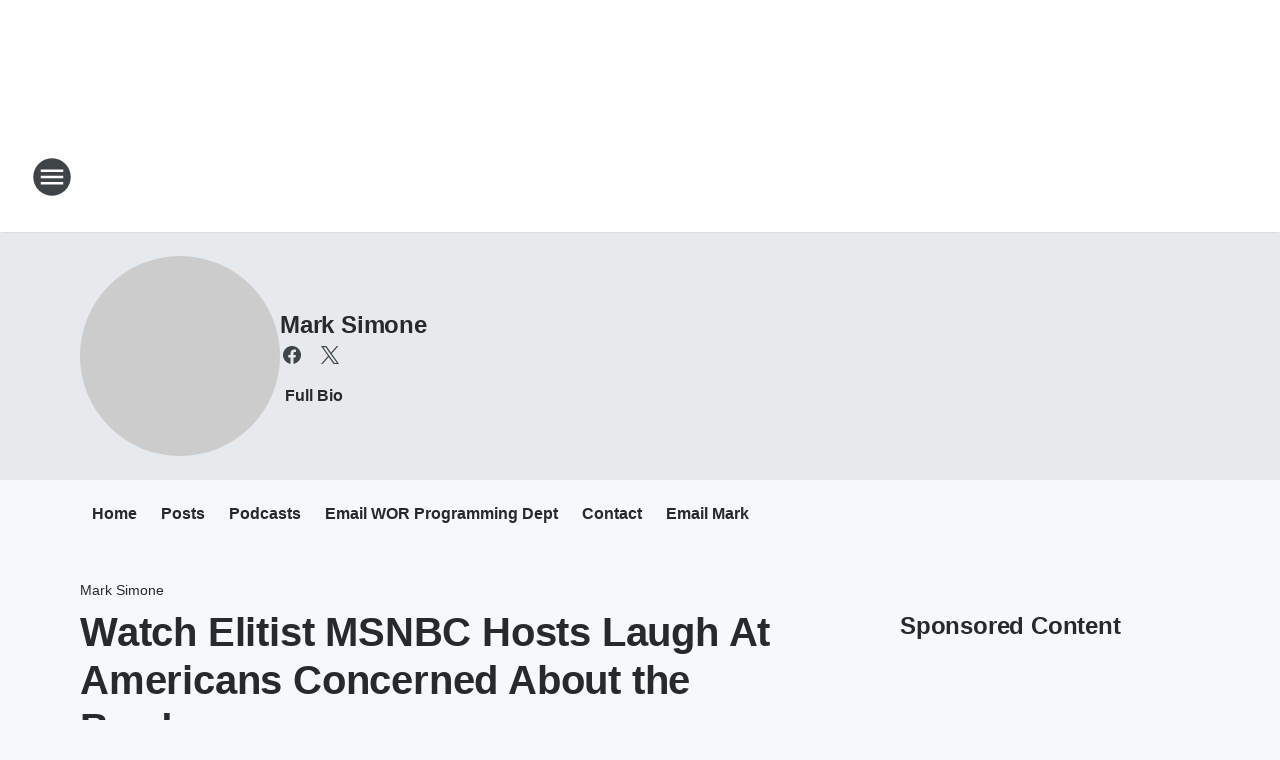

--- FILE ---
content_type: text/css
request_url: https://static.inferno.iheart.com/inferno/styles/local.bc06f128f534d4a5d747.css
body_size: 3151
content:
.component-apptray{bottom:.5rem;display:flex;flex-direction:row;justify-content:flex-end;position:sticky;z-index:var(--playerbar-zindex)}.header-user{display:none;flex-direction:column;margin-left:1.6rem}.header-user .user-account{--menu-right:2.4rem;display:flex;flex-direction:column;padding:0;position:relative;width:auto}.header-user .user-account .user-info{position:relative}.header-user .user-account .user-info .username{display:none}.header-user .user-account .user-info .thumb button:active,.header-user .user-account .user-info .thumb button:hover{--icon-primary-color:var(--site-theme-foreground-hover-color)}.header-user .user-account .options{align-items:flex-start;background-color:#fff;border:.1rem solid var(--palette-grey-200);border-radius:.3rem;box-shadow:var(--elevation-4);flex-direction:column;height:0;justify-content:flex-start;max-height:0;min-width:16rem;overflow:hidden;padding:0;position:absolute;right:calc(100% - var(--menu-right));top:100%;transition:max-height .2s ease-out,visibility .1s linear;visibility:hidden}.header-user .user-account .options>*{font-size:1.6rem;line-height:2.6rem;width:100%}.header-user .user-account:active .options,.header-user .user-account:hover .options{height:auto;max-height:10rem;padding:1.2rem;visibility:visible}.header-user .user-account .menu-toggler{display:none}.header-user .user-account.authenticated{--menu-right:4.4rem}.header-user .user-account.authenticated .menu-toggler{display:block;margin-left:.8rem}@media screen and (min-width:1060px){.header-user{display:flex}}.header-user svg{height:2.4rem;width:2.4rem}@media screen and (min-width:1060px){.header-user svg{height:4rem;width:4rem}}#component-site-nav{background-color:var(--site-theme-background-color);bottom:0;box-shadow:var(--elevation-1);height:100vh;left:0;max-height:-webkit-fill-available;position:fixed;top:0;transform:translateX(-30rem);transition:all .5s ease;visibility:hidden;width:28rem;z-index:var(--navigation-zindex)}#component-site-nav,#component-site-nav a,#component-site-nav button{color:var(--site-theme-foreground-color)}#component-site-nav a:active,#component-site-nav a:hover,#component-site-nav button:active,#component-site-nav button:hover{color:var(--site-theme-foreground-hover-color)}#component-site-nav a:active svg .primary-path,#component-site-nav a:hover svg .primary-path,#component-site-nav button:active svg .primary-path,#component-site-nav button:hover svg .primary-path{fill:var(--site-theme-foreground-hover-color)}#component-site-nav *{font-size:1.6rem}#component-site-nav ul{list-style:none;margin:0;padding:0}#component-site-nav .navbar-header{align-items:center;display:flex;flex-direction:row;height:7rem;justify-content:space-between;margin-bottom:1.8rem;padding-right:1.6rem}#component-site-nav .navbar-header .component-station-logo{margin:0}@media screen and (min-width:1060px){#component-site-nav .navbar-header .component-station-logo{padding-left:1.6rem;padding-top:2rem}}#component-site-nav .menu-container a{text-decoration:none}#component-site-nav .menu-container .submenu-container{height:0;padding:.6rem 2.4rem;position:relative;visibility:hidden}#component-site-nav .menu-container .submenu-container li a,#component-site-nav .menu-container .submenu-container li>button{align-items:center;display:flex;flex-direction:row;font-size:var(--body-font-size-2);padding:.6rem 0;width:100%}#component-site-nav .menu-container .submenu-container li>button{background-color:transparent;border:none;cursor:pointer;justify-content:space-between}#component-site-nav .menu-container .submenu-container li>button .menu-label{align-items:center;display:flex;flex-direction:row;font-size:inherit;justify-content:flex-start}#component-site-nav .menu-container .submenu-container li>button .icon-externallink{height:1.6rem;margin:0 0 0 .8rem;width:1.6rem}#component-site-nav .menu-container .menu-top-label{display:flex;flex-direction:column;min-height:5rem;width:100%}#component-site-nav .menu-container .menu-top-label>a,#component-site-nav .menu-container .menu-top-label>button{align-items:center;display:flex;flex-direction:row;font-weight:700;height:100%;justify-content:space-between;line-height:1.8rem;padding:1.2rem 1.6rem;text-align:left;width:100%}#component-site-nav .menu-container .menu-top-label>button{background-color:transparent;border:none;cursor:pointer}#component-site-nav .menu-container .menu-top-label>button .menu-label{align-items:center;display:flex;flex-direction:row;justify-content:flex-start}#component-site-nav .menu-container .menu-top-label>button .icon-externallink{height:1.6rem;margin:0 0 0 .8rem;width:1.6rem}#component-site-nav .menu-container .menu-top-label.open .submenu-container{height:auto;visibility:visible}#component-site-nav .menu-container.main-nav{padding:1.2rem 0}#component-site-nav .menu-container .overflow-indicator{--webkit-animation:down 1.5s infinite;align-items:center;animation:down 1.5s infinite;background:none;border:none;bottom:120px;cursor:pointer;display:flex;height:var(--nav-height);justify-content:flex-end;left:83%;position:fixed;text-decoration:none;z-index:999}@keyframes down{0%{transform:translate(0)}20%{transform:translateY(15px)}40%{transform:translate(0)}}#component-site-nav .menu-container .arrow-icon svg .primary-path{fill:var(--icon-primary-color)}#component-site-nav .component-social-icons{min-height:5rem;padding:0 1.6rem}#component-site-nav .navbar-footer{background-color:inherit;border-top:.1rem solid var(--palette-grey-300);bottom:0;position:fixed;width:100%}#component-site-nav .navbar-footer .search-container{border-bottom:.1rem solid var(--palette-grey-300);padding:1rem}#component-site-nav .navbar-footer .search-container svg{height:2.4rem;width:2.4rem}#component-site-nav .navbar-footer .search-container *{font-family:inherit;font-size:var(--body-font-size-2)}#component-site-nav .navbar-footer .user-account{display:flex;flex-direction:row;padding:1.2rem}#component-site-nav .navbar-footer .user-account.authenticated{display:flex;flex-direction:column;margin-top:.6rem}#component-site-nav .navbar-footer .user-account img{height:2.4rem;width:2.4rem}#component-site-nav .navbar-footer .user-account *{font-size:1.6rem}#component-site-nav .navbar-footer .user-account .username{font-weight:500}#component-site-nav .navbar-footer .user-account svg{height:2.4rem;width:2.4rem}#component-site-nav .navbar-footer .user-account .options{display:flex;flex-direction:row;margin-top:0}#component-site-nav.open{opacity:1;transform:translateX(0);transition:opacity .5s ease 0s;visibility:visible}.theme-night #component-site-nav{--icon-primary-color:var(--site-theme-foreground-color);--icon-secondary-color:var(--site-theme-background-color);--icon-primary-hover-color:var(--site-theme-foreground-hover-color)}.theme-night #component-site-nav::-webkit-scrollbar{background-color:var(--palette-grey-600)}.theme-night #component-site-nav::-webkit-scrollbar-thumb{background-color:var(--palette-grey-500)}.nav-inner-wrapper{height:100%;max-height:calc(100vh - 21rem);overflow-y:auto;padding-bottom:2rem}.nav-toggler{align-items:center;background-color:transparent;border:none;cursor:pointer;display:flex;flex-direction:column;justify-content:center;outline:none;padding:0;width:max-content}.nav-toggler svg{height:2.4rem;width:2.4rem}.nav-toggler svg .primary-path{--icon-primary-color:var(--site-theme-background-color)}.nav-toggler svg circle{fill:var(--site-theme-foreground-color)}@media screen and (min-width:1060px){.nav-toggler svg{height:4rem;width:4rem}}.nav-toggler:active,.nav-toggler:hover{--icon-primary-color:var(--icon-primary-hover-color)}.component-station-logo{padding:.4rem 0}.component-station-logo img{height:auto;max-width:18rem;width:100%}@media screen and (min-width:1060px){.component-station-logo img{max-width:30rem}#component-site-nav .component-station-logo img{max-height:7rem;width:auto}}.component-station-logo .lazyload{visibility:hidden}.component-station-logo .lazyloaded{visibility:visible}#component-site-nav .user-account .user-info .username{display:inline-block;overflow:hidden;text-overflow:ellipsis;white-space:nowrap;width:100%}.user-account{justify-content:flex-start;padding:0 1.6rem}.user-account,.user-account .user-info{align-items:center;display:flex;flex-direction:row}.user-account .user-info{margin:0}.user-account .user-info .thumb img{border:.1rem solid var(--palette-grey-300);border-radius:50%;height:2.4rem;overflow:hidden;width:2.4rem}@media screen and (min-width:1060px){.user-account .user-info .thumb img{height:4rem;width:4rem}}.user-account .options{display:flex}.user-account .options>*{font-weight:400;text-decoration:none}.user-account .options>:active,.user-account .options>:hover{text-decoration:underline}.user-account .options .component-button:active,.user-account .options .component-button:hover{opacity:1;text-decoration:underline}#component-site-nav .user-account{align-items:flex-start;flex-direction:column}#component-site-nav .user-account.authenticated{justify-content:space-between}#component-site-nav .user-account.authenticated>*{max-width:100%}#component-site-nav .user-account .user-info .thumb{margin-right:1.6rem}#component-site-nav .user-account .user-info .menu-toggler{display:none}#component-site-nav .user-account .user-info .username{padding-right:.1rem}#component-site-nav .user-account .options{align-items:center;flex-direction:row;justify-content:space-between;margin-top:1.6rem}#component-site-nav .user-account .options>:first-child:after{color:var(--palette-grey-300);content:"|";display:inline-block;margin-right:.5rem;padding-left:.5rem}.component-social-icons{--social-icon-horizontal-gap:1.4rem;display:flex;flex-direction:row;list-style:none;margin:0;padding:0;width:100%}.component-social-icons .icon-container{align-items:center;border-radius:50%;display:flex;flex-direction:column;height:var(--icon-default-height);justify-content:center;width:var(--icon-default-width)}.component-social-icons .icon-container+.icon-container{margin-left:var(--social-icon-horizontal-gap)}.component-social-icons .icon-container svg .primary-path{fill:var(--icon-primary-color)}.component-social-icons .icon-container svg .secondary-path{fill:var(--icon-secondary-color)}.component-social-icons .icon-container a{border:none;display:inline-flex}.component-social-icons .icon-container a:active svg .primary-path,.component-social-icons .icon-container a:hover svg .primary-path{fill:var(--icon-primary-hover-color)}.HeaderListenLive-module_component-listen-live_lLrFM.HeaderListenLive-module_icon-only_dwnol .HeaderListenLive-module_toggle-btn_6gy\+0{padding:0}.HeaderListenLive-module_component-listen-live_lLrFM .sk-wave,.HeaderListenLive-module_component-listen-live_lLrFM.HeaderListenLive-module_icon-only_dwnol .sk-wave{height:2.5rem;margin:0 auto;position:relative;right:.5rem}@media screen and (min-width:400px){.HeaderListenLive-module_component-listen-live_lLrFM .sk-wave{right:2rem}}@media screen and (min-width:768px){.HeaderListenLive-module_component-listen-live_lLrFM .sk-wave{right:3.5rem}}@media screen and (min-width:1060px){.HeaderListenLive-module_component-listen-live_lLrFM .sk-wave{right:4.25rem}}.HeaderListenLive-module_component-listen-live_lLrFM .HeaderListenLive-module_toggle-btn_6gy\+0{align-items:center;background-color:var(--gradient-start);border:none;border-radius:var(--button-radius);cursor:pointer;display:flex;flex-direction:column;justify-content:center;line-height:var(--button-line-height);outline:none;padding:0 1.95rem 0 1.1rem;width:max-content}.HeaderListenLive-module_component-listen-live_lLrFM .HeaderListenLive-module_toggle-btn_6gy\+0 *{font-family:inherit;font-size:var(--body-font-size-2);font-weight:var(--button-font-weight)}.HeaderListenLive-module_component-listen-live_lLrFM .HeaderListenLive-module_toggle-btn_6gy\+0 svg{border:inherit;height:2.4rem;outline:inherit;width:2.4rem}.HeaderListenLive-module_component-listen-live_lLrFM .HeaderListenLive-module_toggle-btn_6gy\+0 svg .primary-path{--icon-primary-color:var(--button-foreground)}.HeaderListenLive-module_component-listen-live_lLrFM .HeaderListenLive-module_toggle-btn_6gy\+0 svg circle{fill:var(--gradient-start)}@media screen and (min-width:1060px){.HeaderListenLive-module_component-listen-live_lLrFM .HeaderListenLive-module_toggle-btn_6gy\+0 svg{height:4rem;width:4rem}}.HeaderListenLive-module_component-listen-live_lLrFM .HeaderListenLive-module_toggle-btn_6gy\+0 .HeaderListenLive-module_btn-content_mrvBG{align-items:center;color:var(--button-foreground);display:flex}.header-search{align-items:center;display:flex;flex-direction:row;position:relative}.header-search .search-form{background-color:var(--search-container-background);margin:0;position:absolute;right:4rem;transition:all .1s ease-in;visibility:hidden;width:0;z-index:10}.header-search .search-form input[type=search]{display:none;width:100%}.header-search .search-form .search-submit{display:none}@media screen and (min-width:1060px){.header-search .search-form{position:unset}.header-search .search-form .search-container{padding:0}}.header-search .search-toggle{--search-icon-fill:var(--site-theme-foreground-color)}.header-search .search-toggle svg{height:24px;width:24px}.header-search .search-toggle svg path{fill:var(--search-icon-fill)}.header-search .search-toggle svg circle{stroke:var(--site-theme-foreground-color)}.header-search .search-toggle svg:active,.header-search .search-toggle svg:hover{--search-icon-fill:var(--site-theme-foreground-hover-color)}@media screen and (min-width:1060px){.header-search .search-toggle svg{height:40px;width:40px}}.header-search.open .search-form{visibility:visible;width:calc(100vw - 5rem)}.header-search.open .search-form input[type=search]{display:initial;font-size:var(--body-font-size-2)}@media screen and (min-width:1060px){.header-search.open .search-form input[type=search]{font-size:var(--body-font-size)}}.header-search.open .search-form .search-submit{display:initial}.header-search.open .search-form .search-submit svg{height:24px;width:24px}.header-search.open .search-form .search-submit svg circle{stroke:"none"}@media screen and (min-width:1060px){.header-search.open .search-form .search-submit svg{height:40px;width:40px}.header-search.open .search-form{width:30rem}}.component-site-header{background-color:var(--site-theme-background-color);box-shadow:var(--elevation-down);color:var(--site-theme-foreground-color);display:flex;flex-direction:row;flex-wrap:wrap;max-height:max-content;min-height:7.5rem;padding:0 1.6rem;position:sticky;top:0;width:100%;z-index:10}.theme-night .component-site-header{--icon-primary-color:var(--site-theme-foreground-color);--icon-secondary-color:var(--site-theme-background-color);--icon-primary-hover-color:var(--site-theme-foreground-hover-color)}.sticky-pushdown .component-site-header{top:8.2rem}@media screen and (min-width:1060px){.component-site-header{padding:0 3.2rem}.sticky-pushdown .component-site-header{top:12.2rem}}.component-site-header .main-header-items{display:flex;flex-direction:row;height:auto;width:100%}@supports(display:grid){.component-site-header .main-header-items{align-items:center;display:grid;grid-template-columns:1fr 20rem 1fr;justify-content:center}@media screen and (min-width:1060px){.component-site-header .main-header-items{grid-template-columns:1fr 30rem 1fr}}}@media screen and (min-width:1060px){.component-site-header .main-header-items{min-height:11rem}}.component-site-header .main-header-items .component-station-logo{align-items:center;display:flex;flex-direction:column;height:100%;justify-content:center}.listen-user-container{align-items:center;display:flex;flex-direction:row;grid-column:3;justify-content:flex-end;justify-self:end}.component-pushdown{background-color:var(--site-theme-background-color);display:flex;min-height:8.2rem}.sticky-pushdown .component-pushdown{align-items:center;display:flex;height:8.2rem;overflow:hidden;position:sticky;top:0;z-index:10}@media screen and (min-width:1060px){.component-pushdown{min-height:12.2rem}.sticky-pushdown .component-pushdown{height:12.2rem}}.component-pushdown>div{margin:1.6rem auto}.component-pushdown iframe{max-width:var(--container-width)}.template-grid{display:grid;grid-template-areas:"router-outlet" "player-bar";grid-template-columns:1fr;grid-template-rows:1fr auto;height:100vh;height:var(--template-grid-height);overflow:hidden}.template-grid>.component-routes{grid-area:router-outlet;overflow:auto}.template-grid>.ihr-player-bar{grid-area:player-bar}.component-site-footer{background-color:var(--site-theme-background-color);color:var(--site-theme-foreground-color);font-size:1.2rem;line-height:1.6rem;padding:3.2rem 0;text-align:left}.component-site-footer.page-loading{visibility:hidden}.theme-night .component-site-footer{--icon-primary-color:var(--site-theme-foreground-color);--icon-secondary-color:var(--site-theme-background-color);--icon-primary-hover-color:var(--site-theme-foreground-hover-color);--text-highlight-background:hsla(0,0%,100%,.99);--text-highlight-foreground:var(--color-black)}@supports(display:grid){.component-site-footer{grid-area:footer}}.component-site-footer .footer-row{width:100%}.component-site-footer a{color:var(--site-theme-foreground-color);text-decoration:none}.component-site-footer a:active,.component-site-footer a:hover{text-decoration:underline}.component-site-footer .footer-links{font-style:normal;font-weight:500;list-style:none;margin-bottom:1.5rem}.component-site-footer .footer-links .footer-national-links,.component-site-footer .footer-links .footer-station-links{font-size:1.5rem;line-height:2rem;margin:0;padding:0}.component-site-footer .footer-links .footer-national-links li,.component-site-footer .footer-links .footer-station-links li{list-style:none;padding:0}.component-site-footer .footer-links .footer-national-links li a,.component-site-footer .footer-links .footer-station-links li a{display:inline-block;padding:1.6rem 0}@media screen and (min-width:768px){.component-site-footer .footer-links .footer-national-links li,.component-site-footer .footer-links .footer-station-links li{display:inline-block}.component-site-footer .footer-links .footer-national-links li a,.component-site-footer .footer-links .footer-station-links li a{padding:1.6rem 1.2rem}.component-site-footer .footer-links .footer-national-links li:first-child a,.component-site-footer .footer-links .footer-station-links li:first-child a{padding-left:0}.component-site-footer .footer-links .footer-national-links li:last-child a,.component-site-footer .footer-links .footer-station-links li:last-child a{padding-right:0}}.component-site-footer .footer-links .component-social-network-icons{margin-top:2rem}.component-site-footer .footer-links .component-social-network-icons .icon-container{border-radius:10%;height:2rem;width:2rem}.component-site-footer .footer-links .description{font-weight:400;padding:3.5rem 0 2.4rem}.component-site-footer .footer-links .lower-footer-national-links{list-style:none;margin:1rem 0 0;padding:0}.component-site-footer .footer-links .lower-footer-national-links li{display:inline-flex;font-weight:400}.component-site-footer .footer-links .lower-footer-national-links li img{height:1rem;margin-left:.2rem;width:auto}.component-site-footer .footer-links .lower-footer-national-links li:not(:last-child):after{content:"|";display:inline-block;margin-right:.6rem;padding-bottom:1.8rem;padding-left:.6rem;padding-top:1.8rem}.component-site-footer .footer-links .lower-footer-national-links li a{cursor:pointer;display:inline-block;line-height:1.4rem;padding:1.8rem 0}@media screen and (min-width:768px){.component-site-footer .footer-links .lower-footer-national-links li a,.component-site-footer .footer-links .lower-footer-national-links li:not(:last-child):after{padding-bottom:0;padding-top:.9rem}.component-site-footer .footer-links .lower-footer-national-links li:first-child a{padding-left:0}.component-site-footer .footer-links .lower-footer-national-links li:last-child a{padding-right:0}}.component-site-footer .footer-links .lower-footer-national-links .public-inspection-file{align-items:center;display:inline-flex;justify-content:flex-start}.component-site-footer .footer-links .lower-footer-national-links .public-inspection-file button{background-color:transparent;border:none;cursor:pointer;display:inline-flex;height:1.4rem;margin-left:.5rem;padding:0;width:1.4rem}.component-site-footer .footer-links .lower-footer-national-links .public-inspection-file button .icon-info{height:100%;width:100%}.component-site-footer .footer-links .site-ownership{color:var(--palette-grey-400);font-weight:400;margin-top:.4rem}.theme-night .component-site-footer .footer-links .site-ownership{color:var(--site-theme-foreground-hover-color)}
/*# sourceMappingURL=local.bc06f128f534d4a5d747.css.map*/